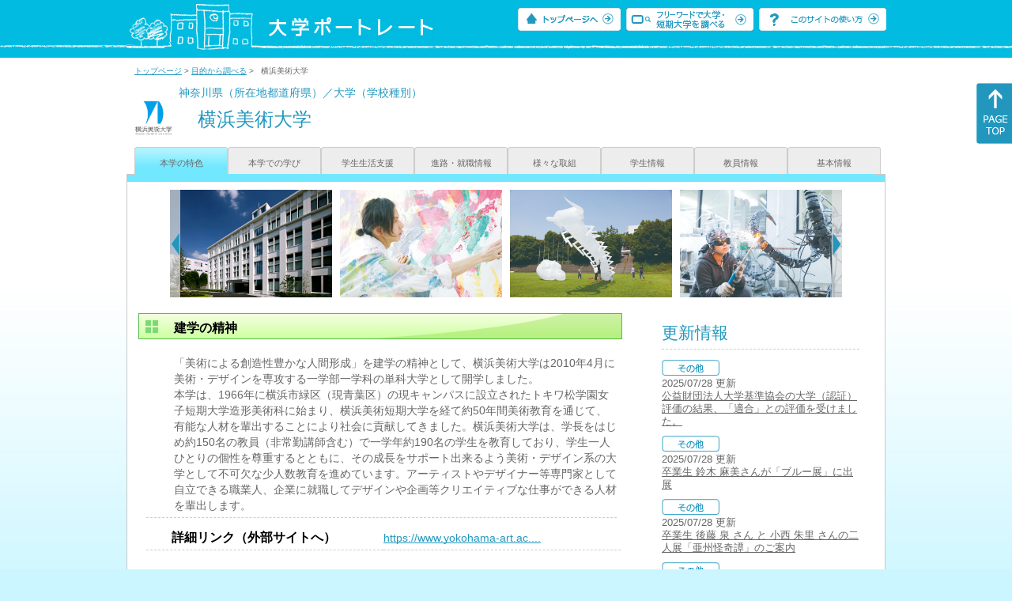

--- FILE ---
content_type: text/html
request_url: https://up-j.shigaku.go.jp/school/category01/00000000274301000.html
body_size: 27388
content:
<!DOCTYPE html PUBLIC "-//W3C//DTD XHTML 1.0 Transitional//EN" "http://www.w3.org/TR/xhtml1/DTD/xhtml1-transitional.dtd">
<html xmlns="http://www.w3.org/1999/xhtml" lang="ja" xml:lang="ja-JP">
  <head>
    <meta http-equiv="content-language" content="ja">
    <meta http-equiv="Content-Type" content="text/html; charset=EUC-JP" />

    <title>	横浜美術大学&nbsp;本学の特色｜大学ポートレート</title>
    <meta name="Description" content="" />
    <meta name="viewport" content="width=device-width, initial-scale=1" />

    <meta name="Keywords" content="" />
    <meta http-equiv="content-script-type" content="text/javascript" />

    <script type="text/javascript" src="/components/js/jquery-3.7.0.min.js"></script>
    <script type="text/javascript" src="/components/js/scroll.js"></script>

    <link rel="stylesheet" type="text/css" media="all" href="/components/css_sp/_style.css" />
          <link rel="stylesheet" type="text/css" media="all" href="/components/css_sp/_style04x.css" />
        <link rel="stylesheet" type="text/css" media="all" href="/components/css_sp/_style02.css" />
    <link rel="stylesheet" type="text/css" media="all" href="/components/css_sp/_style03.css" />
    <link rel="stylesheet" type="text/css" media="all" href="/components/css_sp/_style05.css" />
    <link rel="stylesheet" type="text/css" media="all" href="/components/css_sp/botei.css" />
    <link rel="stylesheet" type="text/css" media="print" href="/components/css_sp/_style_pr.css" />
    <link rel="stylesheet" type="text/css" media="all" href="/components/css_sp/_style_sp.css" />
    <!--画像スライド-->
    <script type="text/javascript" src="/components/js/jquery.jcarousel.min.js"></script>
    <script type="text/javascript" src="/components/js/mycarousel.js"></script>
    <link rel="stylesheet" type="text/css" href="/components/js/slick.css"/>
    <!--画像スライド-->
    <!--画像ポップアップ-->
    <script type="text/javascript" src="/components/js/lightbox.js"></script>
    <link rel="stylesheet" type="text/css" href="/components/js/lightbox.css" />
    <!--画像ポップアップ-->
    <!--コンテンツオープン-->
    <script type="text/javascript" src="/components/js/open.js"></script>
    <script type="text/javascript" src="/components/js/sp_slide.js"></script>
    <!--コンテンツオープン-->
    <!--サイド動的バナー-->
    <script type="text/javascript" src="/components/js/wrapscroll.js"></script>
    <script type="text/javascript" src="/components/js/margin_top_web.js"></script>
    <!--サイド動的バナー-->
    <!-- ツールチップ開閉 -->
    <script type="text/javascript" src="/components/js/jquery.tooltip.js"></script>
    <script type="text/javascript" src="/components/js/jquery.tooltip_close.js"></script>
    <link rel="stylesheet" type="text/css" href="/components/css_sp/tooltip.css" />
    <!-- ツールチップ開閉 -->
    <!-- モバイル用ヘッダーメニュー -->
    <script type="text/javascript" src="/components/js/sp_nav.js"></script>
    <script type="text/javascript" src="/components/js/close.js"></script>
    <!-- モバイル用ヘッダーメニュー -->
    <!-- Google tag (gtag.js) -->
    <script async src="https://www.googletagmanager.com/gtag/js?id=G-MRBBDQG5LX"></script>
    <script type="text/javascript" src="/components/js/tracking-act.js"></script>
    <!-- Google tag (gtag.js) -->
  </head>

  <body id="univ_style">
    <span itemscope itemtype="http://schema.org/Webpage">
<!--preview_common_header_start-->
<div id="head01">
	<div id="head01_960">
		<div id="head01_style">
			<h1 id="head02"><a href="/"><img src="/components/img/logo_head.jpg" alt="大学ポートレート" /></a></h1>
			<div id="head03" class="sp_none">
				<div class="head04"><a href="/"><img src="/components/img/btn_head01.jpg" alt="トップページへ" /></a></div>
				<div class="head05"><a href="/IndexWords"><img src="/components/img/btn_head02.jpg" alt="フリーワード検索" /></a></div>
				<div class="head06"><a href="https://www.shigaku.go.jp/p_usage_about.htm">
				<img src="/components/img/btn_head03.jpg" alt="このサイトの使い方" /></a></div>
				<div class="clear"></div>
				</div>
			<div class="clear"></div>
		</div>
	</div>

	<dl id="acMenu02" class="pc_none">
		<dt></dt>
		<dd>
			<ul>
				<li><a href="/">トップページ</a></li>
				<li><a href="https://www.shigaku.go.jp/p_ps_about.htm">私立大学・短期大学について</a></li>
				<li><a href="https://www.shigaku.go.jp/p_dic_a.htm">用語辞典</a></li>
				<li><a href="https://www.shigaku.go.jp/p_usage_about.htm">このサイトの使い方</a></li>
				<li><a href="/IndexPurpose">目的から大学・短期大学を調べる</a></li>
				<li><a href="/IndexWords">フリーワードで大学・短期大学を調べる</a></li>
									<li><a href="../category08/00000000274301000.html#04" onclick="close_menu2()">ニュース新着情報</a></li>
											<li><a href="../category08/00000000274301000.html#03" onclick="close_menu1()">設置学部等一覧</a></li>
												</ul>
		</dd>
	</dl>
</div>

<!--preview_common_header_end-->
<div id="style">
		<!--preview_gakko_header_start-->
	<div class="pan_navi"><span itemprop="breadcrumb"><a href="/">トップページ</a>&nbsp;&gt;&nbsp;<a href="/IndexPurpose">目的から調べる</a>&nbsp;&gt;&nbsp;&nbsp;&nbsp;横浜美術大学</span></div>
	
<span itemprop="mainContentOfPage" itemscope itemtype="http://schema.org/WebPageElement">
	<span class="univ_name004 sp_none">神奈川県（所在地都道府県）／大学（学校種別）</span>
<span itemscope id="GAKKO_NAME_LOGO">
	<div class="univ_name001">
		
		<div class="univ_name002">
						<img itemprop="logo" src="/photo/00000000274301000/0_20161031181627.png" alt="横浜美術大学ロゴ" title="横浜美術大学ロゴ"/>
					
		</div>
		<h2 class="univ_name003">
			<span class="indent_sp">
				<span itemprop="name">
								<span  class="botei_middle">横浜美術大学</span>
				</span>
			</span>
		</h2>
		<div class="clear"></div>
	
	</div>
</span>
	<div class="univ_menu_a01">
	<span itemprop="about" itemscope itemtype="http://schema.org/Thing">
		<div class="univ_tab01_on"><a href="../category01/00000000274301000.html"><span itemprop="name">本学の特色</span></a></div>
		<div class="univ_tab01"><a href="../category02/00000000274301000.html">本学での学び</a></div>
		<div class="univ_tab01"><a href="../category03/00000000274301000.html">学生生活支援</a></div>
		<div class="univ_tab01"><a href="../category04/00000000274301000.html">進路・就職情報</a></div>
		<div class="univ_tab01"><a href="../category05/00000000274301000.html">様々な取組</a></div>
		<div class="univ_tab01"><a href="../category06/00000000274301000.html">学生情報</a></div>
		<div class="univ_tab01"><a href="../category07/00000000274301000.html">教員情報</a></div>
		<div class="univ_tab01"><a href="../category08/00000000274301000.html">基本情報</a></div>
	
		<div class="clear"></div>
	</span>
	</div>
<span itemprop="author" itemscope itemtype="http://schema.org/CollegeOrUniversity" itemref="GAKKO_NAME_LOGO">
<!--preview_gakko_header_end-->	<div class="univ_style001">
		<!--preview_common_photo_start-->
	<div class="univ_image001 pc_none">
		<div class="center">
							<div class="sub_image01"><a href="/photo/00000000274301000/0_20140822120651.jpg" rel="lightbox"><img src="/photo/00000000274301000/0_20140822120651.jpg" alt="本館" title="本館"/></a></div>
							<div class="sub_image01"><a href="/photo/00000000274301000/1_20140822120651.jpg" rel="lightbox"><img src="/photo/00000000274301000/1_20140822120651.jpg" alt="制作風景（絵画）" title="制作風景（絵画）"/></a></div>
							<div class="sub_image01"><a href="/photo/00000000274301000/3_20140822120651.jpg" rel="lightbox"><img src="/photo/00000000274301000/3_20140822120651.jpg" alt="天然芝グラウンドにて作品制作" title="天然芝グラウンドにて作品制作"/></a></div>
							<div class="sub_image01"><a href="/photo/00000000274301000/4_20140822120651.jpg" rel="lightbox"><img src="/photo/00000000274301000/4_20140822120651.jpg" alt="制作風景（クラフト）" title="制作風景（クラフト）"/></a></div>
							<div class="sub_image01"><a href="/photo/00000000274301000/5_20140822120652.jpg" rel="lightbox"><img src="/photo/00000000274301000/5_20140822120652.jpg" alt="石膏デッサン" title="石膏デッサン"/></a></div>
							<div class="sub_image01"><a href="/photo/00000000274301000/6_20140822120652.jpg" rel="lightbox"><img src="/photo/00000000274301000/6_20140822120652.jpg" alt="横浜美術大学 大学ギャラリー" title="横浜美術大学 大学ギャラリー"/></a></div>
					</div>
	</div>
	<div class="jcarousel_container sp_none">
		<div class="univ_image001 jcarousel">
			<ul>
									<li><a href="/photo/00000000274301000/0_20140822120651.jpg" rel="lightbox"><img src="/photo/00000000274301000/0_20140822120651.jpg" alt="本館" title="本館"/></a></li>
									<li><a href="/photo/00000000274301000/1_20140822120651.jpg" rel="lightbox"><img src="/photo/00000000274301000/1_20140822120651.jpg" alt="制作風景（絵画）" title="制作風景（絵画）"/></a></li>
									<li><a href="/photo/00000000274301000/3_20140822120651.jpg" rel="lightbox"><img src="/photo/00000000274301000/3_20140822120651.jpg" alt="天然芝グラウンドにて作品制作" title="天然芝グラウンドにて作品制作"/></a></li>
									<li><a href="/photo/00000000274301000/4_20140822120651.jpg" rel="lightbox"><img src="/photo/00000000274301000/4_20140822120651.jpg" alt="制作風景（クラフト）" title="制作風景（クラフト）"/></a></li>
									<li><a href="/photo/00000000274301000/5_20140822120652.jpg" rel="lightbox"><img src="/photo/00000000274301000/5_20140822120652.jpg" alt="石膏デッサン" title="石膏デッサン"/></a></li>
									<li><a href="/photo/00000000274301000/6_20140822120652.jpg" rel="lightbox"><img src="/photo/00000000274301000/6_20140822120652.jpg" alt="横浜美術大学 大学ギャラリー" title="横浜美術大学 大学ギャラリー"/></a></li>
							</ul>
		</div>
					<div class="jcarousel-prev"></div>
			<div class="jcarousel-next"></div>
			</div>
<!--preview_common_photo_end-->								
		<div class="univ_left01">
		<dl class="acMenu03">
								<dt><h3 class="title0402" id="01">建学の精神</h3></dt>
			<dd>
						<div class="univ_content12">
				<div class="clear"></div>
				<div class="univ_content09">「美術による創造性豊かな人間形成」を建学の精神として、横浜美術大学は2010年4月に美術・デザインを専攻する一学部一学科の単科大学として開学しました。<br />
本学は、1966年に横浜市緑区（現青葉区）の現キャンパスに設立されたトキワ松学園女子短期大学造形美術科に始まり、横浜美術短期大学を経て約50年間美術教育を通じて、有能な人材を輩出することにより社会に貢献してきました。横浜美術大学は、学長をはじめ約150名の教員（非常勤講師含む）で一学年約190名の学生を教育しており、学生一人ひとりの個性を尊重するとともに、その成長をサポート出来るよう美術・デザイン系の大学として不可欠な少人数教育を進めています。アーティストやデザイナー等専門家として自立できる職業人、企業に就職してデザインや企画等クリエイティブな仕事ができる人材を輩出します。</div>
			</div>
									<div class="univ_content_area01">
				<div class="univ_content12">
					<div class="univ_content13l"><span class="indent_sp02">詳細リンク（外部サイトへ）</span></div>
					<div class="univ_content14r"><a href="https://www.yokohama-art.ac.jp/about/public_information/educational_research#diploma" target="_blank">https://www.yokohama-art.ac....</a></div>
					<div class="clear"></div>
				</div>
			</div>
						</dd>
				</dl>
							<h3 class="title04" id="02">特色</h3>
			<dl class="acMenu04">
											<dt><div class="univ_content11_new">将来への分野適性を判断する主領域と副領域を1つずつ選ぶ</div></dt>
								<dd>
								<div class="univ_content12">
					<div class="univ_content09">基礎力を丁寧に身につけながら無理なく自分の適正を見極めることができます。<br />
1年次前期では美術・デザイン分野で創造性を養うために必要な基礎実技（共通基礎）を学び、みる力、つくる力、考える力を身につけます。後期では「平面」「立体」「視覚デザイン」「映像」というそれぞれの領域から主領域と副領域を1つずる選び、幅広い横断的な実技（選択基礎）を学ぶことで、分野適性を判断します。<br />
<br />
2年次からは、次の10コースに分かれます。<br />
・絵画コース<br />
・彫刻コース<br />
・クラフトコース<br />
・テキスタイルデザインコース<br />
・プロダクトデザインコース<br />
・ビジュアルコミュニケーションデザインコース<br />
・映像メディアデザインコース<br />
・イラストレーションコース<br />
・アニメーションコース<br />
・修復保存コース<br />
<br />
※４年次には上記に加え、写真専攻と絵本専攻の選択が可能です。<br />
&nbsp;</div>			
				</div>
												<div class="univ_content12">
					<div class="univ_content13l"><span class="indent_sp02">詳細リンク（外部サイトへ）</span></div>
					<div class="univ_content14r"><a href="https://www.yokohama-art.ac.jp/department/" target="_blank">https://www.yokohama-art.ac....</a></div>
					<div class="clear10"></div>
				</div>
												<div class="univ_content_area01">
					<div class="univ_content12">
						<div class="univ_content13x"><span class="indent_sp">●特色の目的</span></div>
						<div class="univ_content14"></div>
						<div class="clear"></div>
						<div class="univ_content15x"><span class="indent_sp02">学びの質の向上</span></div>																		<div class="clear"></div>
								
					</div>
				</div>
												<div class="univ_content12">
					<div class="univ_content13x"><span class="indent_sp">●特色を実現するための主な取組</span></div>
				</div>
				<div class="clear"></div>
				<table class="univ_content01_new">
										<tr>
						<td class="univ_content03 bl">
							<span class="indent_sp02">
																	<a href="../category02/00000000274301000.html#GCA02CA021">教育内容の体系化とその充実（カリキュラム）</a>
															</span>
						</td>
					</tr>
															<tr>
						<td class="univ_content03 bl">
							<span class="indent_sp02">
																	<a href="../category02/00000000274301000.html#GCA03CA001">アクティブラーニング（教育方法）</a>
															</span>
						</td>
					</tr>
															<tr>
						<td class="univ_content03 bl">
							<span class="indent_sp02">
																	<a href="../category02/00000000274301000.html#GCA04CA032">初年次教育（学びの支援）</a>
															</span>
						</td>
					</tr>
									</table>
								</dd>
											<dt><div class="univ_content11_new">デジタルリテラシー</div></dt>
								<dd>
								<div class="univ_content12">
					<div class="univ_content09">美術・デザイン分野に必要なデジタルスキル（コンピュータを用いた表現技術）を学びます。そのため、１年次の全学生に対して「デジタル・リテラシー科目群」（必修）を設定しています。</div>			
				</div>
												<div class="univ_content12">
					<div class="univ_content13l"><span class="indent_sp02">詳細リンク（外部サイトへ）</span></div>
					<div class="univ_content14r"><a href="https://www.yokohama-art.ac.jp/department/" target="_blank">https://www.yokohama-art.ac....</a></div>
					<div class="clear10"></div>
				</div>
												<div class="univ_content_area01">
					<div class="univ_content12">
						<div class="univ_content13x"><span class="indent_sp">●特色の目的</span></div>
						<div class="univ_content14"></div>
						<div class="clear"></div>
						<div class="univ_content15x"><span class="indent_sp02">学びの質の向上</span></div>						<div class="univ_content15x"><span class="indent_sp02">汎用的な力（学士力・社会人基礎力）の修得</span></div>												<div class="clear"></div>
								
					</div>
				</div>
												<div class="univ_content12">
					<div class="univ_content13x"><span class="indent_sp">●特色を実現するための主な取組</span></div>
				</div>
				<div class="clear"></div>
				<table class="univ_content01_new">
										<tr>
						<td class="univ_content03 bl">
							<span class="indent_sp02">
																	<a href="../category08/00000000274301000.html#GCA01CA042">特色ある教育施設・設備の整備（特色ある施設）</a>
															</span>
						</td>
					</tr>
															<tr>
						<td class="univ_content03 bl">
							<span class="indent_sp02">
																	<a href="../category02/00000000274301000.html#GCA02CA021">教育内容の体系化とその充実（カリキュラム）</a>
															</span>
						</td>
					</tr>
														</table>
								</dd>
											<dt><div class="univ_content11_new">地域に根ざし、発信するコミュニケーション</div></dt>
								<dd>
								<div class="univ_content12">
					<div class="univ_content09">学生に社会の一員としての自覚を持たせ実社会での経験を積ませるため、積極的に地域・社会との連携活動へ参加しています。<br />
<br />
【横浜市との連携】<br />
横浜市や青葉区との連携においては、公共ポスター等や広報物のロゴデザイン、イラストレーションの制作等幅広く活動しています。<br />
<br />
【地域連携】<br />
地域や企業の要請に応じ、ポスターや絵地図、ジオラマ等の製作による学習効果が期待できるとともに社会貢献が行われています。教員、学生による共同研究も進められています。<br />
<br />
【国際交流】<br />
韓国の嶺南大学校デザイン美術大学、台湾の正修科技大学、イタリアのパラッツォスピネッリ芸術修復学院と協定書を締結し、国際交流を深めています。<br />
&nbsp;</div>			
				</div>
												<div class="univ_content12">
					<div class="univ_content13l"><span class="indent_sp02">詳細リンク（外部サイトへ）</span></div>
					<div class="univ_content14r"><a href="https://www.yokohama-art.ac.jp/contribute/index.html" target="_blank">https://www.yokohama-art.ac....</a></div>
					<div class="clear10"></div>
				</div>
												<div class="univ_content_area01">
					<div class="univ_content12">
						<div class="univ_content13x"><span class="indent_sp">●特色の目的</span></div>
						<div class="univ_content14"></div>
						<div class="clear"></div>
						<div class="univ_content15x"><span class="indent_sp02">学びの質の向上</span></div>						<div class="univ_content15x"><span class="indent_sp02">各種連携（学校間・高大・産官学・地域等）</span></div>												<div class="clear"></div>
								
					</div>
				</div>
												<div class="univ_content12">
					<div class="univ_content13x"><span class="indent_sp">●特色を実現するための主な取組</span></div>
				</div>
				<div class="clear"></div>
				<table class="univ_content01_new">
										<tr>
						<td class="univ_content03 bl">
							<span class="indent_sp02">
																	<a href="../category02/00000000274301000.html#GCA03CA024">サービスラーニング（教育方法）</a>
															</span>
						</td>
					</tr>
															<tr>
						<td class="univ_content03 bl">
							<span class="indent_sp02">
																	<a href="../category05/00000000274301000.html#GCA14CA025">産官学連携（連携活動）</a>
															</span>
						</td>
					</tr>
															<tr>
						<td class="univ_content03 bl">
							<span class="indent_sp02">
																	<a href="../category05/00000000274301000.html#GCA14CA038">地域連携（連携活動）</a>
															</span>
						</td>
					</tr>
									</table>
								</dd>
						</dl>
				
					<h3 class="title04" id="03">本学の目的</h3>
			<div class="univ_content_area01">
			<dl class="acMenu04">
			<dt><div class="univ_content11_new">3つの方針</div>
			<div class="clear"></div></dt>
			<dd>
							<div class="univ_content12">
					<div class="univ_content13x"><span class="indent_sp">●ディプロマポリシー</span></div>
				</div>
				<div class="clear"></div>
								<div class="univ_content12">
					<div class="clear"></div>
					<div class="univ_content09"><strong>卒業認定・学位授与方針（ディプロマ・ポリシー）</strong><br />
横浜美術大学は、教育目標に掲げた3つの目標を達成するため、次の3つの科目区分を設置する。<br />
これらから学則第26条に定める所定の単位を取得した学生に学士（美術）の学位を授与する。<br />
<br />
１　美術・デザインの専門的な表現技術：専門科目<br />
２　美術・デザインの理論的な知識：教養科目（美術）<br />
３　社会性と幅広い教養：教養科目（一般）<br />
&nbsp;</div>
				</div>
												<div class="univ_content12">
					<div class="univ_content13l"><span class="indent_sp02">詳細リンク（外部サイトへ）</span></div>
					<div class="univ_content14r"><a href="https://www.yokohama-art.ac.jp/about/public_information/educational_research#diploma" target="_blank">https://www.yokohama-art.ac....</a></div>
					<div class="clear"></div>
				</div>
												<div class="clear10"></div>
														<div class="univ_content12">
					<div class="univ_content13x"><span class="indent_sp">●カリキュラムポリシー</span></div>
				</div>
				<div class="clear"></div>
								<div class="univ_content12">
				<div class="univ_content09"><strong>教育課程編成・実施の方針（カリキュラム・ポリシー）</strong><br />
教育課程編成の考え方<br />
横浜美術大学では、教育課程編成方針を定めるにあたって、次のような考え方を基盤としている。<br />
１　充実した初年次の教育により、基礎的表現技術を修得させ、発想力の基盤を作る。<br />
２　横断的カリキュラムにより、柔軟な専門分野選択を可能とする。<br />
３　教養科目の履修により、社会性と幅広い教養、および美術・デザインに関する理論的な知識を修得させる。<br />
４　専門科目の履修により、美術・デザインの専門的な表現技術を修得させる。<br />
５　現代の美術・デザイン活動に不可欠なデジタルスキル（ICTの活用を含む）を修得させる。<br />
６　アクティブ・ラーニングを通じて、問題解決力・主体性を育成する。<br />
７　卒業制作作品とその発表をもって、最終的な学修評価とする。<br />
８　１～７を専門科目と教養科目の二つの区分に編成する。<br />
&nbsp;</div>			
				</div>
				<div class="clear"></div>
												<div class="univ_content12">
					<div class="univ_content13l"><span class="indent_sp02">詳細リンク（外部サイトへ）</span></div>
					<div class="univ_content14r"><a href="https://www.yokohama-art.ac.jp/about/public_information/educational_research#diploma" target="_blank">https://www.yokohama-art.ac....</a></div>
					<div class="clear"></div>
				</div>
												<div class="clear10"></div>
														<div class="univ_content12">
					<div class="univ_content13x"><span class="indent_sp">●アドミッションポリシー</span></div>
				</div>
								<div class="univ_content12">
					<div class="univ_content09"><strong>入学者受入方針（アドミッション・ポリシー）</strong><br />
横浜美術大学は、教育目標を達成するため、美術・デザインに強い関心を持つ次のような人を求める。<br />
１　美術・デザインに関する基礎的・専門的な技術や知識を修得しようとする人。<br />
２　社会性と幅広い教養を身につけようとする人。<br />
３　将来は、美術・デザインの技術・知識を活かし、創造的に社会貢献しようとする人。<br />
&nbsp;<br />
入試区分と選抜するための基準は本学Webサイトを参照してください。<br />
&nbsp;</div>			
				</div>
													<div class="univ_content12">
						<div class="univ_content13l"><span class="indent_sp02">詳細リンク（外部サイトへ）</span></div>
						<div class="univ_content14r"><a href="https://www.yokohama-art.ac.jp/about/b_08.html" target="_blank">https://www.yokohama-art.ac....</a></div>
						<div class="clear"></div>
					</div>
										</dd>
			</dl>
			</div>
		
	</div>
	<div class="univ_right01 sp_none">
		<div class="univ_right02">
			<!--preview_side_news_start-->
	<div class="univ_right03">
		<div class="univ_right04">更新情報</div>
		<div class="univ_right05">
					<div class="univ_right06">
			<img src="/components/img/icon_side03.gif" alt="その他" />
						</div>
			<div class="univ_right07">2025/07/28&nbsp;更新<br />
									<a href="/department/category09/00000000274301001.html#03">公益財団法人大学基準協会の大学（認証）評価の結果、「適合」との評価を受けました。</a>
												</div>	
					<div class="univ_right06">
			<img src="/components/img/icon_side03.gif" alt="その他" />
						</div>
			<div class="univ_right07">2025/07/28&nbsp;更新<br />
									<a href="/school/category08/00000000274301000.html#04">卒業生 鈴木 麻美さんが「ブルー展」に出展</a>
												</div>	
					<div class="univ_right06">
			<img src="/components/img/icon_side03.gif" alt="その他" />
						</div>
			<div class="univ_right07">2025/07/28&nbsp;更新<br />
									<a href="/school/category08/00000000274301000.html#04">卒業生 後藤 泉 さん と 小西 朱里 さんの二人展「亜州怪奇譚」のご案内</a>
												</div>	
					<div class="univ_right06">
			<img src="/components/img/icon_side03.gif" alt="その他" />
						</div>
			<div class="univ_right07">2025/07/28&nbsp;更新<br />
									<a href="/school/category08/00000000274301000.html#04">加藤良次 学長が「めぐる布市」にてスペシャルトークショーを開催します</a>
												</div>	
					<div class="univ_right06">
			<img src="/components/img/icon_side04.gif" alt="イベント" />
						</div>
			<div class="univ_right07">2025/07/28&nbsp;更新<br />
															<span itemprop="events" itemscope itemtype="http://schema.org/EducationEvent"><span itemprop="name"><span itemprop="description"><a href="/school/category08/00000000274301000.html#04" itemprop="sameAs">芸術祭</a></span></span></span>												</div>	
					<div class="univ_right06">
			<img src="/components/img/icon_side04.gif" alt="イベント" />
						</div>
			<div class="univ_right07">2025/07/28&nbsp;更新<br />
															<span itemprop="events" itemscope itemtype="http://schema.org/EducationEvent"><span itemprop="name"><span itemprop="description"><a href="/school/category08/00000000274301000.html#04" itemprop="sameAs">OPEN CANPUS 2025</a></span></span></span>												</div>	
				</div>	
	</div>
<!--preview_side_news_end-->
<!--preview_side_link_start-->
			<div class="univ_right03">
				<div class="univ_right04">本学の特色目次</div>
				<div class="univ_right05">
					<ul class="univ_right08">
						<li><a href="#01">建学の精神</a></li>						<li><a href="#02">特色</a></li>						<li><a href="#03">本学の目的</a></li>					</ul>
				</div>	
			</div>
<!--preview_side_link_end-->
<!--preview_side_gakubu_start-->
								<div class="univ_right03">
					<div class="univ_right04">学部・学科情報</div>
					<div class="univ_right05">
											<ul class="univ_right08">
												<span itemprop="department" itemscope itemtype="http://schema.org/CollegeOrUniversity">
							<li>
															<span itemprop="name" class="">
									<a href="/department/category01/00000000274301001.html">美術学部</a>
								</span>
														</li>
						</span>
												</ul>
										</div>
				</div>
				<!--preview_side_gakubu_end-->
			</div>
		</div>
		<div class="clear"></div>
	</div>
<!--preview_common_footer_start-->
					</span>
				</span>
			</div>
			<div id="footer01" class="sp_none">
				<div id="footer01_960">
					<div id="footer02">●<a href="/">トップページ</a>&nbsp;●<a href="https://www.shigaku.go.jp/p_ps_about.htm">私立大学・短期大学について</a>&nbsp;●<a href="https://www.shigaku.go.jp/p_dic_a.htm">用語辞典</a>&nbsp;●<a href="https://www.shigaku.go.jp/p_usage_about.htm">サイトの利用方法</a>&nbsp;●<a href="/IndexPurpose">目的から大学・短期大学を調べる</a>&nbsp;●<a href="/IndexWords">フリーワードで大学・短期大学を調べる</a></div>
					<div id="footer04">
						<div class="footer06"><a href="https://portraits.niad.ac.jp/"><img src="/components/img/footer_banner02.jpg" alt="国公私立共通検索のページへ" /></a></div>
						<div class="clear"></div>
					</div>
				</div>
			</div>
			<div id="footer03">
				<div id="footer03_inner">
					<div id="footer03_cright">&copy;&nbsp;2014 日本私立学校振興・共済事業団</div>
				</div>
			</div>

			<div id="move_right" class="sp_none">
				<a href="#head01"><img src="/components/img/bt_gotop.gif" /></a>
			</div>
		</span>
		<script type="text/javascript" src="/components/js/slick.js"></script>
		<script type="text/javascript" src="/components/js/slid_image.js"></script>
	</body>
</html>
<!--preview_common_footer_end-->

--- FILE ---
content_type: text/javascript
request_url: https://up-j.shigaku.go.jp/components/js/slid_image.js
body_size: 373
content:
// 画像が2枚以上の場合
$('.center').slick({
    responsive: [
      {
        breakpoint:  767,
        settings: {
        centerMode: true,
        slidesToShow: 1
      }
    }
  ]
});

// 画像が1枚以下の場合
$('.centerx').slick({
  responsive: [
    {
      breakpoint:  767,
      settings: {
        centerMode: false,
        slidesToShow: 1
      }
    }
  ]
});
		